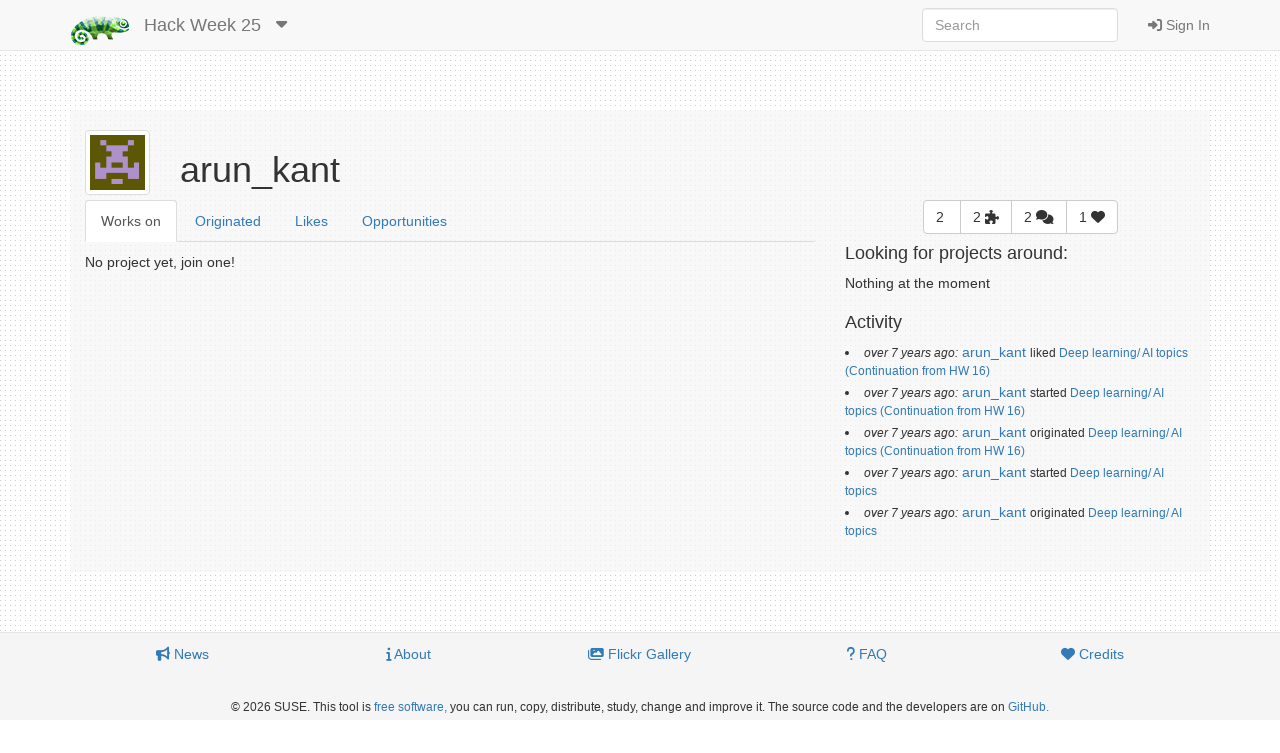

--- FILE ---
content_type: text/html; charset=utf-8
request_url: https://hackweek.opensuse.org/users/arun_kant
body_size: 3127
content:
<html xmlns='http://www.w3.org/1999/html'>
<head>
<title>
SUSE Hack Week
</title>
<meta charset='utf-8'>
<meta content='width=device-width, initial-scale=1.0' name='viewport'>
<link rel="icon" type="image/x-icon" href="/assets/favicon-4882daf9005b0b45e6c104e1ce65b7647277e235e650b752f57cb2f4e6d4c688.gif" />
<link rel="stylesheet" href="/assets/application-dfd86457c66a366168058ef7852ea55964321514aac6b188204551614510ec97.css" media="all" />
<meta content='SUSE Hack Week' property='og:site_name'>
<meta content='https://hackweek.opensuse.org/assets/hackweek-label-small-adce4e438baddf871d39fd12ec76c251fa4ea050be1955e127389d8c83164f64.png' property='og:image'>
<meta content='Hack Week is the time SUSE employees and openSUSE community members experiment, innovate &amp; learn interruption-free for a whole week.' property='og:description'>
<script src="/assets/application-ec696311e11949a986fbe9e5371f00e5ef7f8f9902ac2f946e8b841249ac495a.js"></script>
<meta name="csrf-param" content="authenticity_token" />
<meta name="csrf-token" content="4nYeQV2wOjNDLQ8FxdZzi9mGw-oGGvRht69K9x1u00pezk69SSdpMZO0SnaroOimYfyL1ux44D_yaSXosF24Iw" />
</head>
<body>
<header class='navbar navbar-default navbar-fixed-top' role='navigation'>
<!-- Brand and toggle get grouped for better mobile display -->
<div class='container'>
<div class='navbar-header'>
<button class='navbar-toggle' data-target='.navbar-ex1-collapse' data-toggle='collapse' type='button'>
<span class='sr-only'>Toggle navigation</span>
<span class='icon-bar'></span>
<span class='icon-bar'></span>
<span class='icon-bar'></span>
</button>
<a class="navbar-brand" href="/"><img style="height: 30px" alt="Home" title="Home" src="/assets/hackweek-logo-dark.icon-4598a32c8fe078394f5d5e0012c5504cb00230c831cac4ed12b7f9feb1ed0243.png" />
</a><ul class='nav navbar-nav hidden-xs'>
<li class='dropdown'>
<a class="navbar-brand" href="/25/projects">Hack Week 25
</a><a class="dropdown-toggle navbar-brand" data-toggle="dropdown" href="#"><i class='fas fa-caret-down'></i>
</a><ul class='dropdown-menu' role='menu'>
<li role='presentation'>
<a title="Projects for all hackweeks" href="/all/projects">All Hackweeks
</a></li>
<li role='presentation'>
<a title="Projects for Hack Week 25" href="/25/projects">Hack Week 25
</a></li>
<li role='presentation'>
<a title="Projects for Hack Week 24" href="/24/projects">Hack Week 24
</a></li>
<li role='presentation'>
<a title="Projects for Hack Week 23" href="/23/projects">Hack Week 23
</a></li>
<li role='presentation'>
<a title="Projects for Hack Week 22" href="/22/projects">Hack Week 22
</a></li>
<li role='presentation'>
<a title="Projects for Hack Week 21" href="/21/projects">Hack Week 21
</a></li>
<li role='presentation'>
<a title="Projects for Hack Week 20" href="/20/projects">Hack Week 20
</a></li>
<li role='presentation'>
<a title="Projects for Hack Week 19" href="/19/projects">Hack Week 19
</a></li>
<li role='presentation'>
<a title="Projects for Hack Week 18" href="/18/projects">Hack Week 18
</a></li>
<li role='presentation'>
<a title="Projects for Hack Week 17" href="/17/projects">Hack Week 17
</a></li>
<li role='presentation'>
<a title="Projects for Hack Week 16" href="/16/projects">Hack Week 16
</a></li>
<li role='presentation'>
<a title="Projects for Hack Week 15" href="/15/projects">Hack Week 15
</a></li>
<li role='presentation'>
<a title="Projects for Hack Week 14" href="/14/projects">Hack Week 14
</a></li>
<li role='presentation'>
<a title="Projects for Hack Week 13" href="/13/projects">Hack Week 13
</a></li>
<li role='presentation'>
<a title="Projects for Hack Week 12" href="/12/projects">Hack Week 12
</a></li>
<li role='presentation'>
<a title="Projects for Hack Week 11" href="/11/projects">Hack Week 11
</a></li>
<li role='presentation'>
<a title="Projects for Hack Week 10" href="/10/projects">Hack Week 10
</a></li>
</ul>
</li>
</ul>
</div>
<!-- Collect the nav links, forms, and other content for toggling -->
<div class='collapse navbar-collapse navbar-ex1-collapse'>
<ul class='nav navbar-nav navbar-right'>
<li>
<a id="login-link" href="/users/ichain_sign_in"><i class='fas fa-sign-in-alt'></i>
Sign In
</a></li>
</ul>
<form accept-charset='UTF-8' action='/25/search/project' class='navbar-form navbar-right' method='get' role='search'>
<div class='form-group'>
<input type="search" name="query" id="query" class="form-control" placeholder="Search" />
</div>
</form>
</div>
</div>
</header>

<div class='container'>
<div id='loader'></div>
<div id='content'>
<div id='flash'>

</div>
<div class='row'>
<div class='col-sm-1'>
<img class="img-thumbnail pull-left" title="arun_kant" alt="arun_kant" src="https://secure.gravatar.com/avatar/4056e175d35297f06c9c76da76917e2f.png?d=retro&amp;r=PG&amp;s=64" />
</div>
<div class='col-sm-11'>
<h1>
arun_kant
</h1>
</div>
</div>
<div class='row'>
<div class='col-sm-12'>
</div>
</div>
<div class='row'>
<div class='col-sm-8'>
<ul class='nav nav-tabs'>
<li class='active'>
<a title="Ideas arun_kant came up with" href="/users/arun_kant"><span>
Works on
</span>
</a></li>
<li class=''>
<a title="Ideas arun_kant came up with" href="/users/arun_kant/originated"><span>
Originated
</span>
</a></li>
<li class=''>
<a title="Things arun_kant likes" href="/users/arun_kant/likes"><span class='hidden-xs'>
Likes
</span>
<i class='fas fa-star visible-xs'></i>
</a></li>
<li class=''>
<a title="Things arun_kant could hack on" href="/users/arun_kant/opportunities"><span class='hidden-xs'>
Opportunities
</span>
<i class='fas fa-user visible-xs'></i>
</a></li>
</ul>

<div class='tab-content' style='padding-top: 10px'>
<div class='tab-pane active' id='projects'>
<p>
No project yet, join one!
</p>

</div>
</div>
</div>
<div class='col-sm-4'>
<div class='row'>
<div class='col-sm-12'>
<div class='text-center'>
<div class='btn-group'>
<div class='btn btn-default' title='arun_kant had 2 ideas'>
2
<i class='fas lightbulb-o'></i>
</div>
<div class='btn btn-default' title='arun_kant works on 2 projects'>
2
<i class='fas fa-puzzle-piece'></i>
</div>
<div class='btn btn-default' title='arun_kant wrote 2 comments'>
2
<i class='fas fa-comments'></i>
</div>
<div class='btn btn-default' title='arun_kant likes 1 projects'>
1
<i class='fas fa-heart'></i>
</div>
</div>

</div>
</div>
</div>
<div class='row'>
<div class='col-sm-12' id='keywords'>
<h4>Looking for projects around:</h4>
<p>Nothing at the moment</p>
</div>
</div>
<div class='row'>
<div class='col-sm-12'>
<div id='activity'>
<h4>
Activity
</h4>
<p>
<ul></ul>
<li>
<em>
<small>over 7 years ago:</small>
</em>
<a href="/users/arun_kant">arun_kant</a>
<small>
 liked
<a href="/projects/deep-learning-slash-ai-topics">Deep learning/ AI topics (Continuation from HW 16)</a>
</small>

</li>
<li>
<em>
<small>over 7 years ago:</small>
</em>
<a href="/users/arun_kant">arun_kant</a>
<small>
 started
<a href="/projects/deep-learning-slash-ai-topics">Deep learning/ AI topics (Continuation from HW 16)</a>
</small>

</li>
<li>
<em>
<small>over 7 years ago:</small>
</em>
<a href="/users/arun_kant">arun_kant</a>
<small>
 originated
<a href="/projects/deep-learning-slash-ai-topics">Deep learning/ AI topics (Continuation from HW 16)</a>
</small>

</li>
<li>
<em>
<small>over 7 years ago:</small>
</em>
<a href="/users/arun_kant">arun_kant</a>
<small>
 started
<a href="/projects/build-some-more-awareness-around-deep-learning-slash-ai-topics">Deep learning/ AI topics</a>
</small>

</li>
<li>
<em>
<small>over 7 years ago:</small>
</em>
<a href="/users/arun_kant">arun_kant</a>
<small>
 originated
<a href="/projects/build-some-more-awareness-around-deep-learning-slash-ai-topics">Deep learning/ AI topics</a>
</small>

</li>
</p>
<span class='pull-right'>
<div aria-hidden='true' aria-labelledby='UpdatesModalLabel' class='modal fade' id='UpdatesModal' role='dialog' tabindex='-1'>
<div class='modal-dialog'>
<div class='modal-content'>
<div class='modal-header'>
<button aria-hidden='true' class='close' data-dismiss='modal' type='button'>×</button>
<h3 id='UpdatesModal'>
All Updates
</h3>
</div>
<div class='modal-body'>
<div id='updates'>
<p>
<em>
<small>over 7 years ago:</small>
</em>
<a href="/users/arun_kant">arun_kant</a>
<small>
 liked
<a href="/projects/deep-learning-slash-ai-topics">Deep learning/ AI topics (Continuation from HW 16)</a>
</small>

</p>
<p>
<em>
<small>over 7 years ago:</small>
</em>
<a href="/users/arun_kant">arun_kant</a>
<small>
 started
<a href="/projects/deep-learning-slash-ai-topics">Deep learning/ AI topics (Continuation from HW 16)</a>
</small>

</p>
<p>
<em>
<small>over 7 years ago:</small>
</em>
<a href="/users/arun_kant">arun_kant</a>
<small>
 originated
<a href="/projects/deep-learning-slash-ai-topics">Deep learning/ AI topics (Continuation from HW 16)</a>
</small>

</p>
<p>
<em>
<small>over 7 years ago:</small>
</em>
<a href="/users/arun_kant">arun_kant</a>
<small>
 started
<a href="/projects/build-some-more-awareness-around-deep-learning-slash-ai-topics">Deep learning/ AI topics</a>
</small>

</p>
<p>
<em>
<small>over 7 years ago:</small>
</em>
<a href="/users/arun_kant">arun_kant</a>
<small>
 originated
<a href="/projects/build-some-more-awareness-around-deep-learning-slash-ai-topics">Deep learning/ AI topics</a>
</small>

</p>

</div>
</div>
<div class='modal-footer' id='modal-bottom'>
<button aria-hidden='true' class='btn btn-primary' data-dismiss='modal'>Close</button>
</div>
</div>
</div>
</div>

</span>
</div>

</div>
</div>
</div>
</div>

</div>
</div>
<footer>
<div class='container'>
<div class='row'>
<div class='col-sm-12 text-center'>
<div class='col-sm-12 text-center'></div>
<ul class='nav nav-pills nav-justified'>
<li>
<a href="/announcements"><i class='fas fa-bullhorn'></i>
News
</a></li>
<li>
<a href="/about"><i class='fas fa-info'></i>
About
</a></li>
<li>
<a href="https://www.flickr.com/groups/hackweek/pool/"><i class='fas fa-images'></i>
Flickr Gallery
</a></li>
<li>
<a href="/faqs"><i class='fas fa-question'></i>
FAQ
</a></li>
<li>
<a href="https://github.com/SUSE/hackweek/blob/master/CREDITS.md"><i class='fas fa-heart'></i>
Credits
</a></li>
</ul>
<p class='small' style='padding-top: 25px'>
&copy;
2026
SUSE.
This tool is
<a href="https://www.gnu.org/philosophy/free-sw.html">free software,</a>
you can run, copy, distribute, study, change and improve it.
The source code and the developers are on
<a href="https://github.com/SUSE/hackweek">GitHub.</a>
</p>
</div>
</div>
</div>
</footer>

<script>
  var pkBaseURL = (("https:" == document.location.protocol) ? "https://beans.opensuse.org/piwik/" : "http://beans.opensuse.org/piwik/");
  document.write(unescape("%3Cscript src='" + pkBaseURL + "piwik.js' type='text/javascript'%3E%3C/script%3E"));
</script>
<script>
  try {
    var piwikTracker = Piwik.getTracker(pkBaseURL + "piwik.php", 23);
    piwikTracker.trackPageView();
    piwikTracker.enableLinkTracking();
  } catch( err ) {}
</script>
<noscript>
<p>
<img alt='' src='http://beans.opensuse.org/piwik/piwik.php?idsite=23' style='border:0'>
</p>
</noscript>


<div aria_hidden='true' class='modal fade' id='modal' role='dialog'>
<div class='modal-dialog'>
<div class='modal-content'>
<div class='modal-header' id='modal-header'></div>
<div class='modal-body' id='modal-body'></div>
<div class='modal-footer'>
<button class='btn btn-default' data-dismiss='modal' type='button'>Close</button>
</div>
</div>
</div>
</div>
</body>
</html>
